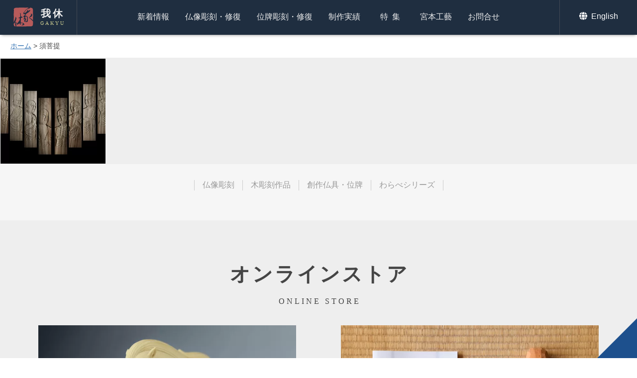

--- FILE ---
content_type: text/html; charset=UTF-8
request_url: https://gakyu.jp/works_tag/%E9%A0%88%E8%8F%A9%E6%8F%90
body_size: 6122
content:
<!DOCTYPE HTML>
<html lang="ja">
<head>
<!-- wexal_pst_init.js does not exist -->
<!-- engagement_delay.js does not exist -->
<link rel="dns-prefetch" href="//cdn.jsdelivr.net/">
<link rel="preconnect" href="//cdn.jsdelivr.net/">
<meta http-equiv="Content-Type" content="text/html; charset=utf-8">
<meta name="viewport" content="width=device-width,initial-scale=1.0,minimum-scale=1.0,user-scalable=yes">
<meta name="format-detection" content="telephone=no">
<title>須菩提 | 京都の仏師 宮本我休（GAKYU ガキュウ）</title>
<meta name="description" content=""/>
<!-- <link rel="stylesheet" href="https://gakyu.jp/k34thwbe/wp-content/themes/gakyu/css/common.css" type="text/css"> -->
<link rel="stylesheet" type="text/css" href="//gakyu.jp/k34thwbe/wp-content/cache/wpfc-minified/q6p0vrra/6blyw.css" media="all"/>
<link rel="stylesheet" type="text/css" href="https://cdn.jsdelivr.net/npm/slick-carousel@1.8.1/slick/slick.css">
<link rel="stylesheet" type="text/css" href="https://cdn.jsdelivr.net/npm/slick-carousel@1.8.1/slick/slick-theme.css">
<!-- <link rel="stylesheet" href="https://gakyu.jp/k34thwbe/wp-content/themes/gakyu/css/flexslider.css" type="text/css"> -->
<!-- <link rel="stylesheet" href="https://gakyu.jp/k34thwbe/wp-content/themes/gakyu/css/remodal.css" type="text/css"> -->
<!-- <link rel="stylesheet" href="https://gakyu.jp/k34thwbe/wp-content/themes/gakyu/css/remodal-default-theme.css" type="text/css"> -->
<link rel="shortcut icon" type="image/x-icon" href="https://gakyu.jp/favicon.ico">
<!-- facebook ogp -->
<meta property="og:locale" content="ja_JP">
<meta property="og:type" content="website">
<meta property="fb:admins" content="100001102909859">
<meta property="fb:app_id" content="165377627296625">
<meta property="og:site_name" content="京都の仏師 宮本 我休 GAKYU ガキュウ">
<meta property="og:image" content="https://gakyu.jp/ogp.png">
<meta property="og:title" content="十大弟子レリーフ | 京都の仏師 宮本我休（GAKYU ガキュウ）">
<meta property="og:url" content="https://gakyu.jp/works/3074.html">
<meta property="og:description" content="京都の仏師である宮本我休が仏像彫刻における考えや実績のご紹介、制作工程、創作仏具、木彫の魅力などをお伝えしております。">
<!-- //facebook ogp -->
<meta name="twitter:card" content="summary_large_image">
<meta name="twitter:site" content="https://gakyu.jp/works/3074.html">
<meta name="twitter:creator" content="京都の仏師 宮本我休（GAKYU ガキュウ）">
<meta name="twitter:title" content="十大弟子レリーフ | 京都の仏師 宮本我休（GAKYU ガキュウ）">
<meta name="twitter:description" content="京都の仏師である宮本我休が仏像彫刻における考えや実績のご紹介、制作工程、創作仏具、木彫の魅力などをお伝えしております。">
<meta name="twitter:image:src" content="https://gakyu.jp/ogp.png">
<!--//twitter-->
<meta name='robots' content='max-image-preview:large'/>
<link rel="alternate" type="application/rss+xml" title="京都の仏師 宮本 我休 GAKYU ガキュウ &raquo; 須菩提 制作実績タグ のフィード" href="https://gakyu.jp/works_tag/%e9%a0%88%e8%8f%a9%e6%8f%90/feed"/>
<!--  -->
<!-- <link rel='stylesheet' id='jquery-lazyloadxt-spinner-css-css'  href='//gakyu.jp/k34thwbe/wp-content/plugins/a3-lazy-load/assets/css/jquery.lazyloadxt.spinner.css?ver=5.7.14' type='text/css' media='all' /> -->
<!-- <link rel='stylesheet' id='a3a3_lazy_load-css'  href='//gakyu.jp/k34thwbe/wp-content/uploads/sass/a3_lazy_load.min.css?ver=1677823423' type='text/css' media='all' /> -->
<link rel="stylesheet" type="text/css" href="//gakyu.jp/k34thwbe/wp-content/cache/wpfc-minified/md6uqt6t/6bq7o.css" media="all"/>
<!-- <link rel='stylesheet' id='jquery-ui-smoothness-css'  href='https://gakyu.jp/k34thwbe/wp-content/plugins/contact-form-7/includes/js/jquery-ui/themes/smoothness/jquery-ui.min.css?ver=1.12.1' type='text/css' media='screen' /> -->
<link rel="stylesheet" type="text/css" href="//gakyu.jp/k34thwbe/wp-content/cache/wpfc-minified/f6inucv8/6blyw.css" media="screen"/>
<script src='//gakyu.jp/k34thwbe/wp-content/cache/wpfc-minified/95kivjd1/6blyw.js' type="text/javascript"></script>
<!-- <script type='text/javascript' src='https://gakyu.jp/k34thwbe/wp-includes/js/jquery/jquery.min.js?ver=3.5.1' id='jquery-core-js'></script> -->
<!-- この URL で利用できる AMP HTML バージョンはありません。 -->
</head>
<body id="Top">
<header class='header_other'>
<h1><a href="https://gakyu.jp/">我休<span>GAKYU</span></a></h1>
<div id="sp_menu" class="sp_display"><a href="#"><span>メニュー</span></a></div>
<nav>
<ul id="Pnavi">
<li><a href="https://gakyu.jp/category/information">新着情報</a></li>
<li><a href="https://gakyu.jp/buddha_sculpture">仏像彫刻・修復</a></li>
<li><a href="https://gakyu.jp/ihai_sculpture">位牌彫刻・修復</a></li>
<li><a href="https://gakyu.jp/works">制作実績</a></li>
<li class="ti1"><a class="ls1" href="https://gakyu.jp/feature">特集</a></li>
<li><a href="https://gakyu.jp/miyamotokogei">宮本工藝</a></li>
<li><a href="https://gakyu.jp/contact">お問合せ</a></li>
</ul>
</nav>
<ul id="Snavi">
<li><a href="https://gakyu.jp/english"><svg id="icn_globe" class="icn_svg" width="20" height="20" x="0px" y="0px" viewBox="0 0 20 20" style="enable-background:new 0 0 20 20;" xml:space="preserve">
<path class="w_color" d="M10.8,4.9C10.3,2,9.2,0,8,0S5.6,2,5.1,4.9H10.8z M4.9,8c0,0.7,0,1.4,0.1,2.1h6C11,9.4,11,8.7,11,8
s0-1.4-0.1-2.1H5C4.9,6.6,4.9,7.3,4.9,8z M15.3,4.9c-0.9-2.2-2.8-3.9-5.1-4.6c0.8,1.1,1.3,2.7,1.6,4.6H15.3z M5.7,0.3
C3.4,1,1.5,2.7,0.6,4.9h3.5C4.3,3.1,4.9,1.4,5.7,0.3L5.7,0.3z M15.7,5.9H12C12,6.6,12.1,7.3,12.1,8c0,0.7,0,1.4-0.1,2.1h3.7
c0.2-0.7,0.3-1.3,0.3-2.1S15.8,6.6,15.7,5.9L15.7,5.9z M3.8,8c0-0.7,0-1.4,0.1-2.1H0.2C0.1,6.6-0.1,7.3-0.1,8s0.1,1.4,0.3,2.1h3.7
C3.9,9.4,3.8,8.7,3.8,8z M5.1,11.1C5.6,14,6.7,16,8,16s2.4-2,2.9-4.9H5.1z M10.2,15.7c2.3-0.7,4.2-2.4,5.1-4.6h-3.5
C11.6,12.9,11,14.6,10.2,15.7z M0.6,11.1c0.9,2.2,2.8,3.9,5.1,4.6c-0.8-1.1-1.3-2.7-1.6-4.6C4.1,11.1,0.6,11.1,0.6,11.1z"/>
</svg> English</a></li>
</ul>
</header>
<div class="pankuzu"><a href="https://gakyu.jp/">ホーム</a> &gt; <strong class="current">須菩提</strong></div>
<div class="ip_display">
</div>
<div id="Wrapper">
<main id="Main">
<ul class="list6 flexbox flex-wrap works-list">
<li><a href="https://gakyu.jp/works/3074.html" class="img_link">
<img src="/k34thwbe/wp-content/uploads/集合のコピー-1-400x400.png" alt="十大弟子レリーフ">
</a></li>
</ul>
<div id="autoload" class="bt_l"><img id="loading" src="https://gakyu.jp/k34thwbe/wp-content/themes/gakyu/img/ajax-loader.gif" width="32" height="32"></div>
<div class="bt_l ajax_none"><a href="#Top" class="Back"><span>上へ戻る</span></a></div>
<ul>
<li class="cat-item cat-item-18"><a href="https://gakyu.jp/works_category/buddha" title="独自の衣紋表現を追求し、古来の仏像を研究しながら今の時代でしか生み出せない仏像を彫像できるようにと日々制作に励んでいます。">仏像彫刻</a>
</li>
<li class="cat-item cat-item-19"><a href="https://gakyu.jp/works_category/wood" title="カジュアルにデザインし、提案することで今まで興味のなかった方々にも仏教やお寺に足を運ぶきっかけになってもらえればと思っています。">木彫刻作品</a>
</li>
<li class="cat-item cat-item-20"><a href="https://gakyu.jp/works_category/other" title="創作仏具や新調位牌のご紹介。伝統を守りながら時代に合わせた新しい仏具を提案いたします。">創作仏具・位牌</a>
</li>
<li class="cat-item cat-item-59"><a href="https://gakyu.jp/works_category/warabe" title="ご好評をいただいております、わらべ地蔵シリーズです。様々な様子と表情のわらべ達が今日も賑やかに遊びます。">わらべシリーズ</a>
</li>
</ul>
</main>
<footer>
<div id="onlinestore">
<div class="onlinestore_inner">
<h2 class="sec_title tac">オンラインストア<span class="en">ONLINE STORE</span></h2>
<ul>
<li>
<a href="https://gakyu.jp/pukupukueto">
<picture>
<img src="https://gakyu.jp/k34thwbe/wp-content/themes/gakyu/img/pukupuku_foot.jpg" alt="福福干支の写真">
</picture>
<span class="ol_title">福福干支</span>
<span class="ol_price">88,000円<em>税込</em></span>
</a>
</li>
<li>
<a href="https://gakyu.jp/darumasan">
<picture>
<img src="/k34thwbe/wp-content/uploads/2022/04/IMG_1108-800x533.jpg" alt="だるま彫刻教室キットの写真">
</picture>
<span class="ol_title">だるま彫刻教室キット</span>
<span class="ol_price">14,300円<em>税込</em></span>
</a>
</li>
</ul>
</div>
</div>
<div class="footer_inner">
<ul id="Fnavi" class="flexbox flexbox-co_center">
<li><a class="n_link" href="https://gakyu.jp">ホーム</a></li>
<li><a class="n_link" href="https://gakyu.jp/category/information">新着情報</a></li>
<li><a class="n_link" href="https://gakyu.jp/buddha_sculpture">仏像彫刻・修復</a></li>
<li><a class="n_link" href="https://gakyu.jp/ihai_sculpture">位牌彫刻・修復</a></li>
<li><a class="n_link" href="https://gakyu.jp/works">制作実績</a></li>
<li><a class="n_link" href="https://gakyu.jp/feature">特集</a></li>
<li><a class="n_link" href="https://gakyu.jp/order_ex">ご注文実例</a></li>
<li><a class="n_link" href="https://gakyu.jp/miyamotokogei">宮本工藝</a></li>
<li><a class="n_link" href="https://gakyu.jp/contact">お問合せ</a></li>
<li><a class="n_link" href="https://gakyu.jp/law">特定商取引法</a></li>
</ul>
</div>
<ul>
<li><a href="https://twitter.com/Gakyu_Miyamoto" target="_blank" rel="nofollow noreferrer noopener"><svg id="icn_twitter" class="icn_svg" width="20" height="20" x="0px" y="0px" viewBox="0 0 20 20" style="enable-background:new 0 0 20 20;" xml:space="preserve">
<path class="w_color" d="M17.9,5.9c0,0.2,0,0.4,0,0.5c0,5.4-4.1,11.7-11.7,11.7c-2.3,0-4.5-0.7-6.3-1.8c0.3,0,0.6,0.1,1,0.1
c1.9,0,3.7-0.6,5.1-1.8c-1.8,0-3.3-1.2-3.8-2.8c0.3,0,0.5,0.1,0.8,0.1c0.4,0,0.7-0.1,1.1-0.1c-1.9-0.4-3.3-2-3.3-4V7.6
C1.4,7.9,2,8.1,2.7,8.1c-1.1-0.7-1.8-2-1.8-3.4c0-0.8,0.2-1.5,0.6-2.1c2,2.5,5.1,4.1,8.5,4.3C9.8,6.6,9.7,6.3,9.7,6
c0-2.3,1.8-4.1,4.1-4.1c1.2,0,2.2,0.5,3,1.3c0.9-0.2,1.8-0.5,2.6-1c-0.3,1-1,1.8-1.8,2.3c0.8-0.1,1.6-0.3,2.4-0.6
C19.4,4.6,18.7,5.3,17.9,5.9L17.9,5.9z"/>
</svg>
</a></li>
<li><a href="https://www.facebook.com/miyamotokougei/" target="_blank" rel="nofollow noreferrer noopener"><svg id="icn_facebook" class="icn_svg" width="20" height="20" x="0px" y="0px" viewBox="0 0 20 20" style="enable-background:new 0 0 20 20;" xml:space="preserve">
<path class="w_color" d="M7.8,20v-8.9h-3V7.5h3V4.7c0-3,1.9-4.7,4.6-4.7c1.3,0,2.4,0.1,2.7,0.1v3.2h-1.9c-1.5,0-1.8,0.7-1.8,1.7v2.4h3.3
l-0.5,3.6h-2.9V20"/>
</svg></a></li>
<li><a href="https://www.instagram.com/gakyu01/" target="_blank" rel="nofollow noreferrer noopener"><svg id="icn_instagram" class="icn_svg" width="20" height="20" x="0px" y="0px" viewBox="0 0 20 20" style="enable-background:new 0 0 20 20;" xml:space="preserve">
<path class="w_color" d="M10.1,4.8c-2.8,0-5.1,2.3-5.1,5.1S7.2,15,10.1,15s5.1-2.3,5.1-5.1S12.9,4.8,10.1,4.8z M10.1,13.2
c-1.8,0-3.3-1.5-3.3-3.3s1.5-3.3,3.3-3.3s3.3,1.5,3.3,3.3S11.9,13.2,10.1,13.2L10.1,13.2z M16.6,4.6c0,0.7-0.5,1.2-1.2,1.2
c-0.7,0-1.2-0.5-1.2-1.2s0.5-1.2,1.2-1.2C16,3.4,16.6,3.9,16.6,4.6z M20,5.8c-0.1-1.6-0.4-3-1.6-4.2c-1.2-1.2-2.6-1.5-4.2-1.6
c-1.7-0.1-6.6-0.1-8.2,0C4.3,0,2.9,0.4,1.7,1.6S0.2,4.2,0.1,5.8C0,7.4,0,12.4,0.1,14c0.1,1.6,0.4,3,1.6,4.2s2.6,1.5,4.2,1.6
c1.7,0.1,6.6,0.1,8.2,0c1.6-0.1,3-0.4,4.2-1.6c1.2-1.2,1.5-2.6,1.6-4.2C20.1,12.4,20.1,7.4,20,5.8L20,5.8z M17.8,15.8
c-0.3,0.9-1,1.5-1.9,1.9c-1.3,0.5-4.4,0.4-5.9,0.4s-4.6,0.1-5.9-0.4c-0.9-0.3-1.5-1-1.9-1.9c-0.5-1.3-0.4-4.4-0.4-5.9S1.7,5.3,2.3,4
c0.3-0.9,1-1.5,1.9-1.9c1.3-0.5,4.4-0.4,5.9-0.4s4.6-0.1,5.9,0.4c0.9,0.3,1.5,1,1.9,1.9c0.5,1.3,0.4,4.4,0.4,5.9
S18.4,14.5,17.8,15.8z"/>
</svg></a></li>
</ul>
<h3><span>仏像・位牌・修復・木彫刻</span>宮本工藝</h3>
<p>
<svg id="icn_phone" class="icn_svg" width="16" height="16" x="0px" y="0px" viewBox="0 0 20 20" style="enable-background:new 0 0 20 20;" xml:space="preserve">
<path class="w_color" d="M19.4,14.1l-4.4-1.9c-0.4-0.2-0.8-0.1-1.1,0.3L12,14.9C9,13.5,6.5,11,5.1,8L7.5,6c0.3-0.3,0.4-0.7,0.3-1.1
L5.9,0.6C5.7,0.2,5.2-0.1,4.8,0L0.7,1C0.3,1.1,0,1.4,0,1.9C0,11.9,8.1,20,18.1,20c0.4,0,0.8-0.3,0.9-0.7l0.9-4.1
C20.1,14.8,19.8,14.3,19.4,14.1L19.4,14.1z"/>
</svg> <span class="tel-link">075-202-2292</span> 平日9:00～17:00<br>
<a href="https://gakyu.jp/contact" class="important_link"><svg id="icn_mail" class="icn_svg" width="16" height="16" x="0px" y="0px" viewBox="0 0 20 20" style="enable-background:new 0 0 20 20;">
<path class="link_color" d="M19.6,7.5c0.2-0.1,0.4,0,0.4,0.2v8c0,1-0.8,1.9-1.9,1.9H1.9c-1,0-1.9-0.8-1.9-1.9v-8c0-0.2,0.2-0.3,0.4-0.2
c0.9,0.7,2,1.5,6,4.4c0.8,0.6,2.2,1.9,3.6,1.9c1.4,0,2.8-1.3,3.6-1.9C17.6,9,18.7,8.1,19.6,7.5z M10,12.5c0.9,0,2.2-1.1,2.9-1.6
c5.2-3.8,5.6-4.1,6.8-5C19.9,5.7,20,5.4,20,5.1V4.4c0-1-0.8-1.9-1.9-1.9H1.9C0.8,2.5,0,3.3,0,4.4v0.7c0,0.3,0.1,0.6,0.4,0.7
c1.2,0.9,1.6,1.3,6.8,5C7.8,11.4,9.1,12.5,10,12.5L10,12.5z"/>
</svg> E-mail</a></p>
<p id="Copy">&copy; since 2016 GAKYU MIYAMOTO.</p>
</footer>
</div>
<div class="b_top"><a href="#Top" class="Back">上へ戻る</a></div>
<div id="sp_menu_list" class="sp_display">
<h2 class="en"><a href="https://gakyu.jp">GAKYU MIYAMOTO</a></h2>
<ul>
<li><a class="n_link" href="https://gakyu.jp/category/information">新着情報</a></li>
<li><a class="n_link" href="https://gakyu.jp/buddha_sculpture">仏像彫刻・修復</a></li>
<li><a class="n_link" href="https://gakyu.jp/ihai_sculpture">位牌彫刻・修復</a></li>
<li><a class="n_link" href="https://gakyu.jp/works">制作実績</a></li>
<li><a class="n_link" href="https://gakyu.jp/feature">特集</a></li>
<li><a class="n_link" href="https://gakyu.jp/order_ex">ご注文実例</a></li>
<li><a class="n_link" href="https://gakyu.jp/miyamotokogei">宮本工藝</a></li>
<li><a class="n_link" href="https://gakyu.jp/contact">お問合せ</a></li>
</ul>
<div id="close" class="bt_ss"><a href="#">閉じる</a></div>
<div id="close2"><a href="#"><i class="fa fa-times" aria-hidden="true"></i></a></div>
<div class="daruma_link">
<a href="https://gakyu.jp/daruma">お寺で体験！一日だるま彫刻教室</a>
</div>
</div>
<script type="text/javascript" src="https://cdn.jsdelivr.net/npm/slick-carousel@1.8.1/slick/slick.min.js"></script>
<script type="text/javascript" src="https://gakyu.jp/k34thwbe/wp-content/themes/gakyu/js/autpager.js"></script>
<script>
jQuery(function($){
$('.works_slick').slick({
variableWidth: true,
autoplay:false,
arrows: false,
fade: false,
centerMode: true,
dots:true,
responsive: [{
breakpoint: 768,
settings: {
variableWidth: false,
centerMode: false,
slidesToShow: 1,
slidesToScroll: 1,
arrows: false,
}
}
]
});
});
</script>
<script>
jQuery(function($){
$(window).on("load", function() {
$('.flexslider').flexslider({
animation: "fade",
animationLoop: false,
itemWidth: 800,
maxItems:1,
minItems:1,
directionNav: false,
move:1
});
});
$(function(){
$(".ajax_none").hide();
$("#loading").hide();
$.autopager({
autoLoad: false,
content : '.works-list',
link  : '#autoload a',
start: function(current, next){
$("#loading").show();
},
load: function(current, next) {
$("#loading").hide();
if( current.page >= 1 ){ $('#autoload').hide(); $('.ajax_none').show(); }
}
});
$('#autoload a').click(function() {
$.autopager('load');
return false;
});
});
$(function(){
$(".bt_kanren").on("click", function() {
$(this).toggleClass("active");
$(".works_kanren").slideToggle("fast");
});
});
});
</script>
<script>
jQuery(function($){
var ua = navigator.userAgent;
if(ua.indexOf('iPhone') > 0 || ua.indexOf('Android') > 0){
$('.tel-link').each(function(){
var str = $(this).text();
$(this).html($('<a>').attr('href', 'tel:' + str.replace(/-/g, '')).append(str + '</a>'));
});
}
//sp_open_close
$("#sp_menu").click(function() {
$("#sp_menu_list").fadeIn();
return false;
});
$("#close,#close2").click(function() {
$("#sp_menu_list").fadeOut();
return false;
});
if ( ua.indexOf('iPhone') > 0 || ua.indexOf('iPad') > 0 ) {
$("html").addClass("iPhone_pad");
};
//back to top
if(!navigator.userAgent.match(/(iPhone|iPad|iPod|Android)/)){
$(function(){
$('a.Back[href^="#"]').click(function() {
var speed = 500;
var href= $(this).attr("href");
var target = $(href == "#" || href == "" ? 'html' : href);
var position = target.offset().top-70;
$('body,html').animate({scrollTop:position}, speed, 'swing');
return false;
});
});
} else {
$(function(){
$('a.Back[href^="#"]').click(function() {
var speed = 500;
var href= $(this).attr("href");
var target = $(href == "#" || href == "" ? 'html' : href);
var position = target.offset().top-50;
$('body,html').animate({scrollTop:position}, speed, 'swing');
return false;
});
});
}
});
</script>
<script type='text/javascript' src='https://gakyu.jp/k34thwbe/wp-includes/js/dist/vendor/wp-polyfill.min.js?ver=7.4.4' id='wp-polyfill-js'></script>
<script type='text/javascript' id='wp-polyfill-js-after'>
( 'fetch' in window ) || document.write( '<script src="https://gakyu.jp/k34thwbe/wp-includes/js/dist/vendor/wp-polyfill-fetch.min.js?ver=3.0.0"></scr' + 'ipt>' );( document.contains ) || document.write( '<script src="https://gakyu.jp/k34thwbe/wp-includes/js/dist/vendor/wp-polyfill-node-contains.min.js?ver=3.42.0"></scr' + 'ipt>' );( window.DOMRect ) || document.write( '<script src="https://gakyu.jp/k34thwbe/wp-includes/js/dist/vendor/wp-polyfill-dom-rect.min.js?ver=3.42.0"></scr' + 'ipt>' );( window.URL && window.URL.prototype && window.URLSearchParams ) || document.write( '<script src="https://gakyu.jp/k34thwbe/wp-includes/js/dist/vendor/wp-polyfill-url.min.js?ver=3.6.4"></scr' + 'ipt>' );( window.FormData && window.FormData.prototype.keys ) || document.write( '<script src="https://gakyu.jp/k34thwbe/wp-includes/js/dist/vendor/wp-polyfill-formdata.min.js?ver=3.0.12"></scr' + 'ipt>' );( Element.prototype.matches && Element.prototype.closest ) || document.write( '<script src="https://gakyu.jp/k34thwbe/wp-includes/js/dist/vendor/wp-polyfill-element-closest.min.js?ver=2.0.2"></scr' + 'ipt>' );( 'objectFit' in document.documentElement.style ) || document.write( '<script src="https://gakyu.jp/k34thwbe/wp-includes/js/dist/vendor/wp-polyfill-object-fit.min.js?ver=2.3.4"></scr' + 'ipt>' );
</script>
<script type='text/javascript' id='jquery-lazyloadxt-js-extra'>
/* <![CDATA[ */
var a3_lazyload_params = {"apply_images":"1","apply_videos":"1"};
/* ]]> */
</script>
<script type='text/javascript' src='//gakyu.jp/k34thwbe/wp-content/plugins/a3-lazy-load/assets/js/jquery.lazyloadxt.extra.min.js?ver=2.7.0' id='jquery-lazyloadxt-js'></script>
<script type='text/javascript' src='//gakyu.jp/k34thwbe/wp-content/plugins/a3-lazy-load/assets/js/jquery.lazyloadxt.srcset.min.js?ver=2.7.0' id='jquery-lazyloadxt-srcset-js'></script>
<script type='text/javascript' id='jquery-lazyloadxt-extend-js-extra'>
/* <![CDATA[ */
var a3_lazyload_extend_params = {"edgeY":"0","horizontal_container_classnames":""};
/* ]]> */
</script>
<script type='text/javascript' src='//gakyu.jp/k34thwbe/wp-content/plugins/a3-lazy-load/assets/js/jquery.lazyloadxt.extend.js?ver=2.7.0' id='jquery-lazyloadxt-extend-js'></script>
<script type='text/javascript' src='https://gakyu.jp/k34thwbe/wp-includes/js/jquery/ui/core.min.js?ver=1.12.1' id='jquery-ui-core-js'></script>
<script type='text/javascript' src='https://gakyu.jp/k34thwbe/wp-includes/js/jquery/ui/datepicker.min.js?ver=1.12.1' id='jquery-ui-datepicker-js'></script>
<script type='text/javascript' id='jquery-ui-datepicker-js-after'>
jQuery(document).ready(function(jQuery){jQuery.datepicker.setDefaults({"closeText":"\u9589\u3058\u308b","currentText":"\u4eca\u65e5","monthNames":["1\u6708","2\u6708","3\u6708","4\u6708","5\u6708","6\u6708","7\u6708","8\u6708","9\u6708","10\u6708","11\u6708","12\u6708"],"monthNamesShort":["1\u6708","2\u6708","3\u6708","4\u6708","5\u6708","6\u6708","7\u6708","8\u6708","9\u6708","10\u6708","11\u6708","12\u6708"],"nextText":"\u6b21","prevText":"\u524d","dayNames":["\u65e5\u66dc\u65e5","\u6708\u66dc\u65e5","\u706b\u66dc\u65e5","\u6c34\u66dc\u65e5","\u6728\u66dc\u65e5","\u91d1\u66dc\u65e5","\u571f\u66dc\u65e5"],"dayNamesShort":["\u65e5","\u6708","\u706b","\u6c34","\u6728","\u91d1","\u571f"],"dayNamesMin":["\u65e5","\u6708","\u706b","\u6c34","\u6728","\u91d1","\u571f"],"dateFormat":"yy\u5e74mm\u6708d\u65e5","firstDay":1,"isRTL":false});});
</script>
<script type='text/javascript' src='https://gakyu.jp/k34thwbe/wp-content/plugins/contact-form-7/includes/js/html5-fallback.js?ver=5.5.6.1' id='contact-form-7-html5-fallback-js'></script>
</body>
</html><!-- WP Fastest Cache file was created in 0.091 seconds, on 2025年12月16日 @ 8:05 AM --><!-- via php -->

--- FILE ---
content_type: application/javascript; charset=UTF-8
request_url: https://gakyu.jp/k34thwbe/wp-content/themes/gakyu/js/autpager.js
body_size: 782
content:
(function($){var window=this,options={},content,currentUrl,nextUrl,active=false,defaults={autoLoad:true,page:1,content:".content",link:"a[rel=next]",insertBefore:null,appendTo:null,start:function(){},load:function(){},disabled:false};$.autopager=function(_options){var autopager=this.autopager;if(typeof _options==="string"&&$.isFunction(autopager[_options])){var args=Array.prototype.slice.call(arguments,1),value=autopager[_options].apply(autopager,args);return value===autopager||value===undefined?
this:value}_options=$.extend({},defaults,_options);autopager.option(_options);content=$(_options.content).filter(":last");if(content.length)if(!_options.insertBefore&&!_options.appendTo){var insertBefore=content.next();if(insertBefore.length)set("insertBefore",insertBefore);else set("appendTo",content.parent())}setUrl();return this};$.extend($.autopager,{option:function(key,value){var _options=key;if(typeof key==="string"){if(value===undefined)return options[key];_options={};_options[key]=value}$.each(_options,
function(key,value){set(key,value)});return this},enable:function(){set("disabled",false);return this},disable:function(){set("disabled",true);return this},destroy:function(){this.autoLoad(false);options={};content=currentUrl=nextUrl=undefined;return this},autoLoad:function(value){return this.option("autoLoad",value)},load:function(){if(active||!nextUrl||options.disabled)return;active=true;options.start(currentHash(),nextHash());$.get(nextUrl,insertContent);return this}});function set(key,value){switch(key){case "autoLoad":if(value&&
!options.autoLoad)$(window).scroll(loadOnScroll);else if(!value&&options.autoLoad)$(window).unbind("scroll",loadOnScroll);break;case "insertBefore":if(value)options.appendTo=null;break;case "appendTo":if(value)options.insertBefore=null;break}options[key]=value}function setUrl(context){currentUrl=nextUrl||window.location.href;nextUrl=$(options.link,context).attr("href")}function loadOnScroll(){if(content.offset().top+content.height()<$(document).scrollTop()+$(window).height())$.autopager.load()}function insertContent(res){var _options=
options,nextPage=$("<div/>").append(res.replace(/<script(.|\s)*?\/script>/g,"")),nextContent=nextPage.find(_options.content);set("page",_options.page+1);setUrl(nextPage);if(nextContent.length){if(_options.insertBefore)nextContent.insertBefore(_options.insertBefore);else nextContent.appendTo(_options.appendTo);_options.load.call(nextContent.get(),currentHash(),nextHash());content=nextContent.filter(":last")}active=false}function currentHash(){return{page:options.page,url:currentUrl}}function nextHash(){return{page:options.page+
1,url:nextUrl}}})(jQuery);
